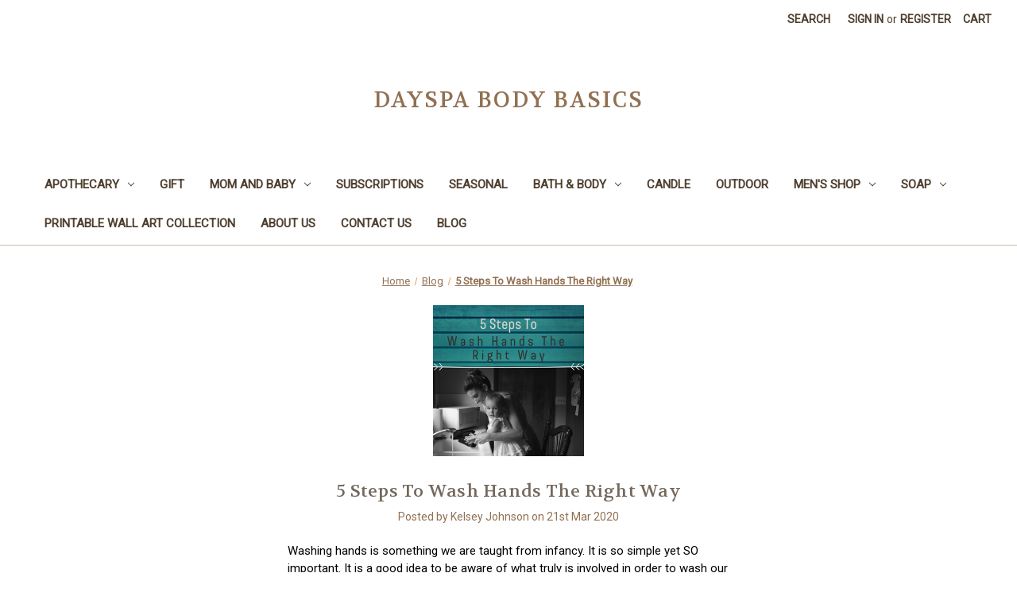

--- FILE ---
content_type: text/html; charset=UTF-8
request_url: https://www.dayspabodybasics.com/blog/5-steps-to-wash-hands-the-right-way-/
body_size: 14167
content:
<!DOCTYPE html>
<html class="no-js" lang="en">
    <head>
        <title>5 ​Steps To Wash Hands The Right Way  - DAYSPA Body Basics Store</title>
        <link rel="dns-prefetch preconnect" href="https://cdn11.bigcommerce.com/s-a62cb" crossorigin><link rel="dns-prefetch preconnect" href="https://fonts.googleapis.com/" crossorigin><link rel="dns-prefetch preconnect" href="https://fonts.gstatic.com/" crossorigin>
        <meta property="og:title" content="5 ​Steps To Wash Hands The Right Way " /><meta property="og:url" content="https://www.dayspabodybasics.com/blog/5-steps-to-wash-hands-the-right-way-/" /><meta property="og:type" content="article" /><meta property="article:tag" content="allnaaturallotion" /><meta property="article:tag" content="allnaturalproducts" /><meta property="article:tag" content="chemicalfreeskincare" /><meta property="article:tag" content="chemicalfreeskincareproducts" /><meta property="article:tag" content="healthyhabits" /><meta property="article:tag" content="madeinmontana" /><meta property="article:tag" content="naturalhandsanitizer" /><meta property="article:tag" content="organicbeauty" /><meta property="article:tag" content="organichandmade" /><meta property="article:tag" content="organichandsanitizer" /><meta property="article:tag" content="organiclotion" /><meta property="article:tag" content="organicskincare" /><meta property="article:tag" content="organicsoap" /><meta property="article:tag" content="washyourhands" /><meta property="og:site_name" content="DAYSPA Body Basics Store" /><meta name="keywords" content="DAYSPA Body Basics. Simple Ingredients. Naturally Better Results.  Handcrafted in the USA. 100% Satisfaction Guarantee. Free Shipping Over $75. Free of Top Food Allergens. Buy Wholesale, Private Label Skin Care, Private Label for Amazon Sellers, Made in Montana, Hand Sanitizer"><meta name="description" content="Washing hands is something we are taught from infancy.  It is so simple yet SO important. It is a good idea to be aware of what truly is involved in order to wash our hands properly. Sometimes it is the simple things that we tend to get lax about, but with all of the dangerous viruses and sicknesses we really should stay vigilant to possible dangers.Those of us with young ones should be even more cautious and educated on proper washing techniques. Here is a list regarding when we should always remember to wash our hands.Before, during, and after preparing foodBefore eating foodBefore and after caring for someone at home who is sickBefore and after treating a cut or a woundAfter using the toiletAfter changing diapers or cleaning up a child who has used the toiletAfter blowing your nose, coughing, or sneezingAfter touching an animal, animal food, or animal wasteAfter handling pet food or pet treatsAfter touching garbageYes, that is a lot of washing! But I cannot emphasize enough how important hand washing is! Now let&amp;#039;s discuss the proper way to wash our hands. It can be so easy to turn on the water, wet our hands, squirt some soap and wipe it around for a second or two then quickly rinse and call it good. Research has shown that may not be enough. Yes, we all live very busy lives and it can be easy to rush through things that may seem mundane. Let me assure you, washing your hands is something none of us should rush through. By doing so properly we can protect ourselves and our loved ones from harmful germs.&amp;amp;nbsp;So lets all follow these five steps:
Wet your hands with clean, running water (warm or cold).&amp;amp;nbsp;Then turn off the tap, and apply soap. Why? Because hands can be recontaminated if placed in standing water that has been contaminated through previous use. Clean running water should be used. Surprisingly the temperature of the water does not appear to affect microbe removal; However, warmer water may cause more skin irritation and is environmentally more costly. Turning off the faucet after wetting hands saves water, and there are few data to prove whether significant amount of germs are transferred between hands and the faucet.  Lather your hands by rubbing them together with soap. Lather the backs of your hands, between your fingers, and under your nails. Why? Using soap to wash hands is more effective than using water alone because the surfactants in soap lift soil and microbes from skin. Plus people tend to scrub hands more thoroughly when using soap, which further removes germs. Lathering and scrubbing your hands causes friction, which helps lift the dirt, grease, and microbes from skin.&amp;amp;nbsp;For anyone who didn&amp;#039;t know what surfactants are, I didn&amp;#039;t know what they were either! Haha!  I looked it up and it is the element in soap which when liquid is applied causes the soap to spread.&amp;amp;nbsp;Scrub your hands for at least 20 seconds. Sing the ABC song including the end part, “Now I know my ABC’s next time won&amp;#039;t you sing with me.” The optimal length of time for hand washing is also likely to depend on many factors, including the type and amount of &amp;quot;muck&amp;quot; on the hand and the setting of the person washing hands. For example a surgeon obviously needs to wash hands much longer than someone who is just preparing their lunch.Rinse your hands well under clean, running water. Rinsing the soap away also minimizes skin irritation.Dry your hands using a clean towel or air dry them. Why? Germs can be transferred more easily to and from wet hands; Therefore hands should be dried after washing.Washing hands with soap and water is the best way to get rid of germs in most situations. In the event that you cannot use soap and water you can use hand sanitizer. You can use an alcohol based hand sanitizer that contains at least 60% alcohol. If you would like a natural hand sanitizer, try DAYSPA Body Basics&amp;amp;nbsp;Hand Sanitizers. They come in multiple fresh scents from essential oils, and contain 62% Ethyl Alcohol.Some things to keep in mind regarding hand sanitizer is:-It does not get rid of all types of germs.-It may not be as effective when hands are visibly dirty or greasy-And it might not remove harmful chemicals from hands like pesticides and heavy metals.  Keep in mind, washing hands constantly is great to get rid of germs, but it can cause skin irritation is some cases. That is why a natural gentle soap is helpful. Also following up with lotion or&amp;amp;nbsp;Calendula Butter Hand Balm in more extreme cases. &amp;amp;nbsp;I speak from experience, sadly I get a horrible skin rash when I have to wash my hands a ton. That is why I love DAYSPA Body Basics products!  The liquid soap is gentle on my irritated skin yet works great to remove filth and germs.  Then I follow up with the lotion or like I mentioned earlier, when my skin gets severely irritated I use the&amp;amp;nbsp;Calendula Butter Hand Balm.To conclude, lets all take the proper steps to help eliminate the spread of harmful germs; Try and avoid busy places if at all possible, regularly  sanitize frequently touched surfaces, wash hands thoroughly, and remember if you or one of your family members are sick stay home until you have not had a fever for 24 hours without medication. &amp;amp;nbsp;Please stay safe and stay healthy!"><link rel='canonical' href='https://www.dayspabodybasics.com/blog/5-steps-to-wash-hands-the-right-way-/' /><meta name='platform' content='bigcommerce.stencil' /><meta property="og:description" content="Washing hands is something we are taught from infancy.  It is so simple yet SO important. It is a good idea to be aware of what truly is involved in order to wash our hands properly. Sometimes it is the simple things that we tend to get lax about, but with all of the dangerous viruses and sicknesses we really should stay vigilant to possible dangers.Those of us with young ones should be even more cautious and educated on proper washing techniques. Here is a list regarding when we should always remember to wash our hands.Before, during, and after preparing foodBefore eating foodBefore and after caring for someone at home who is sickBefore and after treating a cut or a woundAfter using the toiletAfter changing diapers or cleaning up a child who has used the toiletAfter blowing your nose, coughing, or sneezingAfter touching an animal, animal food, or animal wasteAfter handling pet food or pet treatsAfter touching garbageYes, that is a lot of washing! But I cannot emphasize enough how important hand washing is! Now let&#039;s discuss the proper way to wash our hands. It can be so easy to turn on the water, wet our hands, squirt some soap and wipe it around for a second or two then quickly rinse and call it good. Research has shown that may not be enough. Yes, we all live very busy lives and it can be easy to rush through things that may seem mundane. Let me assure you, washing your hands is something none of us should rush through. By doing so properly we can protect ourselves and our loved ones from harmful germs.&amp;nbsp;So lets all follow these five steps:
Wet your hands with clean, running water (warm or cold).&amp;nbsp;Then turn off the tap, and apply soap. Why? Because hands can be recontaminated if placed in standing water that has been contaminated through previous use. Clean running water should be used. Surprisingly the temperature of the water does not appear to affect microbe removal; However, warmer water may cause more skin irritation and is environmentally more costly. Turning off the faucet after wetting hands saves water, and there are few data to prove whether significant amount of germs are transferred between hands and the faucet.  Lather your hands by rubbing them together with soap. Lather the backs of your hands, between your fingers, and under your nails. Why? Using soap to wash hands is more effective than using water alone because the surfactants in soap lift soil and microbes from skin. Plus people tend to scrub hands more thoroughly when using soap, which further removes germs. Lathering and scrubbing your hands causes friction, which helps lift the dirt, grease, and microbes from skin.&amp;nbsp;For anyone who didn&#039;t know what surfactants are, I didn&#039;t know what they were either! Haha!  I looked it up and it is the element in soap which when liquid is applied causes the soap to spread.&amp;nbsp;Scrub your hands for at least 20 seconds. Sing the ABC song including the end part, “Now I know my ABC’s next time won&#039;t you sing with me.” The optimal length of time for hand washing is also likely to depend on many factors, including the type and amount of &quot;muck&quot; on the hand and the setting of the person washing hands. For example a surgeon obviously needs to wash hands much longer than someone who is just preparing their lunch.Rinse your hands well under clean, running water. Rinsing the soap away also minimizes skin irritation.Dry your hands using a clean towel or air dry them. Why? Germs can be transferred more easily to and from wet hands; Therefore hands should be dried after washing.Washing hands with soap and water is the best way to get rid of germs in most situations. In the event that you cannot use soap and water you can use hand sanitizer. You can use an alcohol based hand sanitizer that contains at least 60% alcohol. If you would like a natural hand sanitizer, try DAYSPA Body Basics&amp;nbsp;Hand Sanitizers. They come in multiple fresh scents from essential oils, and contain 62% Ethyl Alcohol.Some things to keep in mind regarding hand sanitizer is:-It does not get rid of all types of germs.-It may not be as effective when hands are visibly dirty or greasy-And it might not remove harmful chemicals from hands like pesticides and heavy metals.  Keep in mind, washing hands constantly is great to get rid of germs, but it can cause skin irritation is some cases. That is why a natural gentle soap is helpful. Also following up with lotion or&amp;nbsp;Calendula Butter Hand Balm in more extreme cases. &amp;nbsp;I speak from experience, sadly I get a horrible skin rash when I have to wash my hands a ton. That is why I love DAYSPA Body Basics products!  The liquid soap is gentle on my irritated skin yet works great to remove filth and germs.  Then I follow up with the lotion or like I mentioned earlier, when my skin gets severely irritated I use the&amp;nbsp;Calendula Butter Hand Balm.To conclude, lets all take the proper steps to help eliminate the spread of harmful germs; Try and avoid busy places if at all possible, regularly  sanitize frequently touched surfaces, wash hands thoroughly, and remember if you or one of your family members are sick stay home until you have not had a fever for 24 hours without medication. &amp;nbsp;Please stay safe and stay healthy!" />
<meta property="og:image" content="https://cdn11.bigcommerce.com/s-a62cb/product_images/uploaded_images/copy-of-wash-hands-the-right-way2.png" />

        
         

        <link href="https://cdn11.bigcommerce.com/s-a62cb/product_images/favicon.png" rel="shortcut icon">
        <meta name="viewport" content="width=device-width, initial-scale=1">

        <script nonce="">
            document.documentElement.className = document.documentElement.className.replace('no-js', 'js');
        </script>

        <script nonce="">
    function browserSupportsAllFeatures() {
        return window.Promise
            && window.fetch
            && window.URL
            && window.URLSearchParams
            && window.WeakMap
            // object-fit support
            && ('objectFit' in document.documentElement.style);
    }

    function loadScript(src) {
        var js = document.createElement('script');
        js.src = src;
        js.onerror = function () {
            console.error('Failed to load polyfill script ' + src);
        };
        document.head.appendChild(js);
    }

    if (!browserSupportsAllFeatures()) {
        loadScript('https://cdn11.bigcommerce.com/s-a62cb/stencil/849e4f80-3238-013e-8676-52311d5784e6/e/feb644d0-6d42-0138-3c95-0242ac110005/dist/theme-bundle.polyfills.js');
    }
</script>
        <script nonce="">window.consentManagerTranslations = `{"locale":"en","locales":{"consent_manager.data_collection_warning":"en","consent_manager.accept_all_cookies":"en","consent_manager.gdpr_settings":"en","consent_manager.data_collection_preferences":"en","consent_manager.manage_data_collection_preferences":"en","consent_manager.use_data_by_cookies":"en","consent_manager.data_categories_table":"en","consent_manager.allow":"en","consent_manager.accept":"en","consent_manager.deny":"en","consent_manager.dismiss":"en","consent_manager.reject_all":"en","consent_manager.category":"en","consent_manager.purpose":"en","consent_manager.functional_category":"en","consent_manager.functional_purpose":"en","consent_manager.analytics_category":"en","consent_manager.analytics_purpose":"en","consent_manager.targeting_category":"en","consent_manager.advertising_category":"en","consent_manager.advertising_purpose":"en","consent_manager.essential_category":"en","consent_manager.esential_purpose":"en","consent_manager.yes":"en","consent_manager.no":"en","consent_manager.not_available":"en","consent_manager.cancel":"en","consent_manager.save":"en","consent_manager.back_to_preferences":"en","consent_manager.close_without_changes":"en","consent_manager.unsaved_changes":"en","consent_manager.by_using":"en","consent_manager.agree_on_data_collection":"en","consent_manager.change_preferences":"en","consent_manager.cancel_dialog_title":"en","consent_manager.privacy_policy":"en","consent_manager.allow_category_tracking":"en","consent_manager.disallow_category_tracking":"en"},"translations":{"consent_manager.data_collection_warning":"We use cookies (and other similar technologies) to collect data to improve your shopping experience.","consent_manager.accept_all_cookies":"Accept All Cookies","consent_manager.gdpr_settings":"Settings","consent_manager.data_collection_preferences":"Website Data Collection Preferences","consent_manager.manage_data_collection_preferences":"Manage Website Data Collection Preferences","consent_manager.use_data_by_cookies":" uses data collected by cookies and JavaScript libraries to improve your shopping experience.","consent_manager.data_categories_table":"The table below outlines how we use this data by category. To opt out of a category of data collection, select 'No' and save your preferences.","consent_manager.allow":"Allow","consent_manager.accept":"Accept","consent_manager.deny":"Deny","consent_manager.dismiss":"Dismiss","consent_manager.reject_all":"Reject all","consent_manager.category":"Category","consent_manager.purpose":"Purpose","consent_manager.functional_category":"Functional","consent_manager.functional_purpose":"Enables enhanced functionality, such as videos and live chat. If you do not allow these, then some or all of these functions may not work properly.","consent_manager.analytics_category":"Analytics","consent_manager.analytics_purpose":"Provide statistical information on site usage, e.g., web analytics so we can improve this website over time.","consent_manager.targeting_category":"Targeting","consent_manager.advertising_category":"Advertising","consent_manager.advertising_purpose":"Used to create profiles or personalize content to enhance your shopping experience.","consent_manager.essential_category":"Essential","consent_manager.esential_purpose":"Essential for the site and any requested services to work, but do not perform any additional or secondary function.","consent_manager.yes":"Yes","consent_manager.no":"No","consent_manager.not_available":"N/A","consent_manager.cancel":"Cancel","consent_manager.save":"Save","consent_manager.back_to_preferences":"Back to Preferences","consent_manager.close_without_changes":"You have unsaved changes to your data collection preferences. Are you sure you want to close without saving?","consent_manager.unsaved_changes":"You have unsaved changes","consent_manager.by_using":"By using our website, you're agreeing to our","consent_manager.agree_on_data_collection":"By using our website, you're agreeing to the collection of data as described in our ","consent_manager.change_preferences":"You can change your preferences at any time","consent_manager.cancel_dialog_title":"Are you sure you want to cancel?","consent_manager.privacy_policy":"Privacy Policy","consent_manager.allow_category_tracking":"Allow [CATEGORY_NAME] tracking","consent_manager.disallow_category_tracking":"Disallow [CATEGORY_NAME] tracking"}}`;</script>

        <script nonce="">
            window.lazySizesConfig = window.lazySizesConfig || {};
            window.lazySizesConfig.loadMode = 1;
        </script>
        <script nonce="" async src="https://cdn11.bigcommerce.com/s-a62cb/stencil/849e4f80-3238-013e-8676-52311d5784e6/e/feb644d0-6d42-0138-3c95-0242ac110005/dist/theme-bundle.head_async.js"></script>
        
        <link href="https://fonts.googleapis.com/css?family=Volkhov:400%7CMontserrat:500%7CRoboto:400&display=block" rel="stylesheet">
        
        <script nonce="" async src="https://cdn11.bigcommerce.com/s-a62cb/stencil/849e4f80-3238-013e-8676-52311d5784e6/e/feb644d0-6d42-0138-3c95-0242ac110005/dist/theme-bundle.font.js"></script>

        <link data-stencil-stylesheet href="https://cdn11.bigcommerce.com/s-a62cb/stencil/849e4f80-3238-013e-8676-52311d5784e6/e/feb644d0-6d42-0138-3c95-0242ac110005/css/theme-4c6ad1b0-7232-013e-b3a4-5ec0d97c671d.css" rel="stylesheet">

        <!-- Start Tracking Code for analytics_facebook -->

<script>
!function(f,b,e,v,n,t,s){if(f.fbq)return;n=f.fbq=function(){n.callMethod?n.callMethod.apply(n,arguments):n.queue.push(arguments)};if(!f._fbq)f._fbq=n;n.push=n;n.loaded=!0;n.version='2.0';n.queue=[];t=b.createElement(e);t.async=!0;t.src=v;s=b.getElementsByTagName(e)[0];s.parentNode.insertBefore(t,s)}(window,document,'script','https://connect.facebook.net/en_US/fbevents.js');

fbq('set', 'autoConfig', 'false', '1161952107228454');
fbq('dataProcessingOptions', ['LDU'], 0, 0);
fbq('init', '1161952107228454', {"external_id":"970e24bc-1b9b-458f-ae6b-bd7f53323e7b"});
fbq('set', 'agent', 'bigcommerce', '1161952107228454');

function trackEvents() {
    var pathName = window.location.pathname;

    fbq('track', 'PageView', {}, "");

    // Search events start -- only fire if the shopper lands on the /search.php page
    if (pathName.indexOf('/search.php') === 0 && getUrlParameter('search_query')) {
        fbq('track', 'Search', {
            content_type: 'product_group',
            content_ids: [],
            search_string: getUrlParameter('search_query')
        });
    }
    // Search events end

    // Wishlist events start -- only fire if the shopper attempts to add an item to their wishlist
    if (pathName.indexOf('/wishlist.php') === 0 && getUrlParameter('added_product_id')) {
        fbq('track', 'AddToWishlist', {
            content_type: 'product_group',
            content_ids: []
        });
    }
    // Wishlist events end

    // Lead events start -- only fire if the shopper subscribes to newsletter
    if (pathName.indexOf('/subscribe.php') === 0 && getUrlParameter('result') === 'success') {
        fbq('track', 'Lead', {});
    }
    // Lead events end

    // Registration events start -- only fire if the shopper registers an account
    if (pathName.indexOf('/login.php') === 0 && getUrlParameter('action') === 'account_created') {
        fbq('track', 'CompleteRegistration', {}, "");
    }
    // Registration events end

    

    function getUrlParameter(name) {
        var cleanName = name.replace(/[\[]/, '\[').replace(/[\]]/, '\]');
        var regex = new RegExp('[\?&]' + cleanName + '=([^&#]*)');
        var results = regex.exec(window.location.search);
        return results === null ? '' : decodeURIComponent(results[1].replace(/\+/g, ' '));
    }
}

if (window.addEventListener) {
    window.addEventListener("load", trackEvents, false)
}
</script>
<noscript><img height="1" width="1" style="display:none" alt="null" src="https://www.facebook.com/tr?id=1161952107228454&ev=PageView&noscript=1&a=plbigcommerce1.2&eid="/></noscript>

<!-- End Tracking Code for analytics_facebook -->

<!-- Start Tracking Code for analytics_googleanalytics -->

<meta name="p:domain_verify" content="c1e0e95ec6519bcfda8b0b89d32888e3"/>

<script async src="https://www.googletagmanager.com/gtag/js?id=UA-160310279-1"></script>
<script>
window.dataLayer = window.dataLayer || [];
function gtag(){dataLayer.push(arguments);}
gtag('js', new Date());
gtag('config', 'UA-160310279-1');

function trackEcommerce() {
    function gaAddTrans(orderID, store, total, tax, shipping, city, state, country, currency, channelInfo) {
        var transaction = {
            id: orderID,
            affiliation: store,
            revenue: total,
            tax: tax,
            shipping: shipping,
            city: city,
            state: state,
            country: country
        };

        if (currency) {
            transaction.currency = currency;
        }

        ga('ecommerce:addTransaction', transaction);
    }
    
    function gaAddItems(orderID, sku, product, variation, price, qty) {
        ga('ecommerce:addItem', {
            id: orderID,
            sku: sku,
            name: product,
            category: variation,
            price: price,
            quantity: qty
        });
    }

    function gaTrackTrans() {
        ga('ecommerce:send');
    }

    function gtagAddTrans(orderID, store, total, tax, shipping, city, state, country, currency, channelInfo) {
        this.transaction = {
            transaction_id: orderID,
            affiliation: store,
            value: total,
            tax: tax,
            shipping: shipping,
            items: []
        };

        if (currency) {
            this.transaction.currency = currency;
        }
    }

    function gtagAddItem(orderID, sku, product, variation, price, qty) {
        this.transaction.items.push({
            id: sku,
            name: product,
            category: variation,
            price: price,
            quantity: qty
        });
    }

    function gtagTrackTrans() {
        gtag('event', 'purchase', this.transaction);        
        this.transaction = null;
    }

    if (typeof gtag === 'function') {
        this._addTrans = gtagAddTrans;
        this._addItem = gtagAddItem;
        this._trackTrans = gtagTrackTrans;
    } else if (typeof ga === 'function') {
        this._addTrans = gaAddTrans;
        this._addItem = gaAddItems;
        this._trackTrans = gaTrackTrans;
    }
}

var pageTracker = new trackEcommerce();

</script>


<script async src="https://www.googletagmanager.com/gtag/js?id=AW-659730328"></script>
<script>
  window.dataLayer = window.dataLayer || [];
  function gtag(){dataLayer.push(arguments);}
  gtag('js', new Date());
  gtag('config', 'AW-659730328');
</script>


<script src="https://conduit.mailchimpapp.com/js/stores/a62cb/conduit.js"></script>




<!-- End Tracking Code for analytics_googleanalytics -->


<script type="text/javascript" src="https://checkout-sdk.bigcommerce.com/v1/loader.js" defer ></script>
<script type="text/javascript">
var BCData = {};
</script>

<script nonce="">
(function () {
    var xmlHttp = new XMLHttpRequest();

    xmlHttp.open('POST', 'https://bes.gcp.data.bigcommerce.com/nobot');
    xmlHttp.setRequestHeader('Content-Type', 'application/json');
    xmlHttp.send('{"store_id":"49224","timezone_offset":"-6.0","timestamp":"2026-01-19T18:02:26.15173900Z","visit_id":"42fd5cc0-47ce-4ab9-aa6d-42a06883580f","channel_id":1}');
})();
</script>

    </head>
    <body>
        <svg data-src="https://cdn11.bigcommerce.com/s-a62cb/stencil/849e4f80-3238-013e-8676-52311d5784e6/e/feb644d0-6d42-0138-3c95-0242ac110005/img/icon-sprite.svg" class="icons-svg-sprite"></svg>

        <a href="#main-content" class="skip-to-main-link">Skip to main content</a>
<header class="header" role="banner">
    <a href="#" class="mobileMenu-toggle" data-mobile-menu-toggle="menu">
        <span class="mobileMenu-toggleIcon">Toggle menu</span>
    </a>
    <nav class="navUser">
        

    <ul class="navUser-section navUser-section--alt">
        <li class="navUser-item">
            <a class="navUser-action navUser-item--compare"
               href="/compare"
               data-compare-nav
               aria-label="Compare"
            >
                Compare <span class="countPill countPill--positive countPill--alt"></span>
            </a>
        </li>
        <li class="navUser-item">
            <button class="navUser-action navUser-action--quickSearch"
               type="button"
               id="quick-search-expand"
               data-search="quickSearch"
               aria-controls="quickSearch"
               aria-label="Search"
            >
                Search
            </button>
        </li>
        <li class="navUser-item navUser-item--account">
                <a class="navUser-action"
                   href="/login.php"
                   aria-label="Sign in"
                >
                    Sign in
                </a>
                    <span class="navUser-or">or</span>
                    <a class="navUser-action"
                       href="/login.php?action&#x3D;create_account"
                       aria-label="Register"
                    >
                        Register
                    </a>
        </li>
        <li class="navUser-item navUser-item--cart">
            <a class="navUser-action"
               data-cart-preview
               data-dropdown="cart-preview-dropdown"
               data-options="align:right"
               href="/cart.php"
               aria-label="Cart with 0 items"
            >
                <span class="navUser-item-cartLabel">Cart</span>
                <span class="countPill cart-quantity"></span>
            </a>

            <div class="dropdown-menu" id="cart-preview-dropdown" data-dropdown-content aria-hidden="true"></div>
        </li>
    </ul>
    <div class="dropdown dropdown--quickSearch" id="quickSearch" aria-hidden="true" data-prevent-quick-search-close>
        <div class="container">
    <form class="form" data-url="/search.php" data-quick-search-form>
        <fieldset class="form-fieldset">
            <div class="form-field">
                <label class="is-srOnly" for="nav-quick-search">Search</label>
                <input class="form-input"
                       data-search-quick
                       name="nav-quick-search"
                       id="nav-quick-search"
                       data-error-message="Search field cannot be empty."
                       placeholder="Search the store"
                       autocomplete="off"
                >
            </div>
        </fieldset>
    </form>
    <section class="quickSearchResults" data-bind="html: results"></section>
    <p role="status"
       aria-live="polite"
       class="aria-description--hidden"
       data-search-aria-message-predefined-text="product results for"
    ></p>
</div>
    </div>
</nav>

        <div class="header-logo header-logo--center">
            <a href="https://www.dayspabodybasics.com/" class="header-logo__link" data-header-logo-link>
    <span class="header-logo-text">DAYSPA Body Basics</span>
</a>
        </div>
    <div class="navPages-container" id="menu" data-menu>
        <nav class="navPages">
    <div class="navPages-quickSearch">
        <div class="container">
    <form class="form" data-url="/search.php" data-quick-search-form>
        <fieldset class="form-fieldset">
            <div class="form-field">
                <label class="is-srOnly" for="nav-menu-quick-search">Search</label>
                <input class="form-input"
                       data-search-quick
                       name="nav-menu-quick-search"
                       id="nav-menu-quick-search"
                       data-error-message="Search field cannot be empty."
                       placeholder="Search the store"
                       autocomplete="off"
                >
            </div>
        </fieldset>
    </form>
    <section class="quickSearchResults" data-bind="html: results"></section>
    <p role="status"
       aria-live="polite"
       class="aria-description--hidden"
       data-search-aria-message-predefined-text="product results for"
    ></p>
</div>
    </div>
    <ul class="navPages-list">
            <li class="navPages-item">
                <a class="navPages-action has-subMenu"
   href="https://www.dayspabodybasics.com/apothecary/"
   data-collapsible="navPages-94"
>
    Apothecary
    <i class="icon navPages-action-moreIcon" aria-hidden="true">
        <svg><use href="#icon-chevron-down" /></svg>
    </i>
</a>
<div class="navPage-subMenu" id="navPages-94" aria-hidden="true" tabindex="-1">
    <ul class="navPage-subMenu-list">
        <li class="navPage-subMenu-item">
            <a class="navPage-subMenu-action navPages-action"
               href="https://www.dayspabodybasics.com/apothecary/"
               aria-label="All Apothecary"
            >
                All Apothecary
            </a>
        </li>
            <li class="navPage-subMenu-item">
                    <a class="navPage-subMenu-action navPages-action"
                       href="https://www.dayspabodybasics.com/hand-sanitizer/"
                       aria-label="Hand Sanitizer"
                    >
                        Hand Sanitizer
                    </a>
            </li>
            <li class="navPage-subMenu-item">
                    <a class="navPage-subMenu-action navPages-action"
                       href="https://www.dayspabodybasics.com/muscle-relief/"
                       aria-label="Muscle Relief"
                    >
                        Muscle Relief
                    </a>
            </li>
            <li class="navPage-subMenu-item">
                    <a class="navPage-subMenu-action navPages-action"
                       href="https://www.dayspabodybasics.com/cold-season/"
                       aria-label="Cold Season"
                    >
                        Cold Season
                    </a>
            </li>
            <li class="navPage-subMenu-item">
                    <a class="navPage-subMenu-action navPages-action"
                       href="https://www.dayspabodybasics.com/foot-care/"
                       aria-label="Foot Care"
                    >
                        Foot Care
                    </a>
            </li>
    </ul>
</div>
            </li>
            <li class="navPages-item">
                <a class="navPages-action"
   href="https://www.dayspabodybasics.com/gift-/"
   aria-label="Gift "
>
    Gift 
</a>
            </li>
            <li class="navPages-item">
                <a class="navPages-action has-subMenu"
   href="https://www.dayspabodybasics.com/mom-and-baby/"
   data-collapsible="navPages-95"
>
    Mom and Baby
    <i class="icon navPages-action-moreIcon" aria-hidden="true">
        <svg><use href="#icon-chevron-down" /></svg>
    </i>
</a>
<div class="navPage-subMenu" id="navPages-95" aria-hidden="true" tabindex="-1">
    <ul class="navPage-subMenu-list">
        <li class="navPage-subMenu-item">
            <a class="navPage-subMenu-action navPages-action"
               href="https://www.dayspabodybasics.com/mom-and-baby/"
               aria-label="All Mom and Baby"
            >
                All Mom and Baby
            </a>
        </li>
            <li class="navPage-subMenu-item">
                    <a class="navPage-subMenu-action navPages-action"
                       href="https://www.dayspabodybasics.com/baby/"
                       aria-label="Baby"
                    >
                        Baby
                    </a>
            </li>
            <li class="navPage-subMenu-item">
                    <a class="navPage-subMenu-action navPages-action"
                       href="https://www.dayspabodybasics.com/pregnancy/"
                       aria-label="Pregnancy"
                    >
                        Pregnancy
                    </a>
            </li>
    </ul>
</div>
            </li>
            <li class="navPages-item">
                <a class="navPages-action"
   href="https://www.dayspabodybasics.com/subscriptions/"
   aria-label="Subscriptions"
>
    Subscriptions
</a>
            </li>
            <li class="navPages-item">
                <a class="navPages-action"
   href="https://www.dayspabodybasics.com/seasonal/"
   aria-label="Seasonal"
>
    Seasonal
</a>
            </li>
            <li class="navPages-item">
                <a class="navPages-action has-subMenu"
   href="https://www.dayspabodybasics.com/bath-body/"
   data-collapsible="navPages-34"
>
    Bath &amp; Body
    <i class="icon navPages-action-moreIcon" aria-hidden="true">
        <svg><use href="#icon-chevron-down" /></svg>
    </i>
</a>
<div class="navPage-subMenu" id="navPages-34" aria-hidden="true" tabindex="-1">
    <ul class="navPage-subMenu-list">
        <li class="navPage-subMenu-item">
            <a class="navPage-subMenu-action navPages-action"
               href="https://www.dayspabodybasics.com/bath-body/"
               aria-label="All Bath &amp; Body"
            >
                All Bath &amp; Body
            </a>
        </li>
            <li class="navPage-subMenu-item">
                    <a class="navPage-subMenu-action navPages-action"
                       href="https://www.dayspabodybasics.com/bath-bombs/"
                       aria-label="Bath Bombs"
                    >
                        Bath Bombs
                    </a>
            </li>
            <li class="navPage-subMenu-item">
                    <a class="navPage-subMenu-action navPages-action"
                       href="https://www.dayspabodybasics.com/body-butter-balms/"
                       aria-label="Body Butter &amp; Balms"
                    >
                        Body Butter &amp; Balms
                    </a>
            </li>
            <li class="navPage-subMenu-item">
                    <a class="navPage-subMenu-action navPages-action"
                       href="https://www.dayspabodybasics.com/cleansing/"
                       aria-label="Cleansing"
                    >
                        Cleansing
                    </a>
            </li>
            <li class="navPage-subMenu-item">
                    <a class="navPage-subMenu-action navPages-action"
                       href="https://www.dayspabodybasics.com/bath-salts/"
                       aria-label="Bath Salts"
                    >
                        Bath Salts
                    </a>
            </li>
            <li class="navPage-subMenu-item">
                    <a class="navPage-subMenu-action navPages-action"
                       href="https://www.dayspabodybasics.com/toners/"
                       aria-label="Toners"
                    >
                        Toners
                    </a>
            </li>
            <li class="navPage-subMenu-item">
                    <a class="navPage-subMenu-action navPages-action"
                       href="https://www.dayspabodybasics.com/body-massage-oil/"
                       aria-label="Body &amp; Massage Oil"
                    >
                        Body &amp; Massage Oil
                    </a>
            </li>
            <li class="navPage-subMenu-item">
                    <a class="navPage-subMenu-action navPages-action"
                       href="https://www.dayspabodybasics.com/serums-/"
                       aria-label="Serums"
                    >
                        Serums
                    </a>
            </li>
            <li class="navPage-subMenu-item">
                    <a class="navPage-subMenu-action navPages-action"
                       href="https://www.dayspabodybasics.com/body-scrubs/"
                       aria-label="Body Scrubs"
                    >
                        Body Scrubs
                    </a>
            </li>
            <li class="navPage-subMenu-item">
                    <a class="navPage-subMenu-action navPages-action"
                       href="https://www.dayspabodybasics.com/lotion/"
                       aria-label="Lotion"
                    >
                        Lotion
                    </a>
            </li>
            <li class="navPage-subMenu-item">
                    <a class="navPage-subMenu-action navPages-action"
                       href="https://www.dayspabodybasics.com/herbal-mist-toners/"
                       aria-label="Herbal Mist &amp; Toners"
                    >
                        Herbal Mist &amp; Toners
                    </a>
            </li>
            <li class="navPage-subMenu-item">
                    <a class="navPage-subMenu-action navPages-action"
                       href="https://www.dayspabodybasics.com/hair/"
                       aria-label="Hair"
                    >
                        Hair
                    </a>
            </li>
            <li class="navPage-subMenu-item">
                    <a class="navPage-subMenu-action navPages-action"
                       href="https://www.dayspabodybasics.com/shave-cream/"
                       aria-label="Shave Cream"
                    >
                        Shave Cream
                    </a>
            </li>
            <li class="navPage-subMenu-item">
                    <a class="navPage-subMenu-action navPages-action"
                       href="https://www.dayspabodybasics.com/lip-balm/"
                       aria-label="Lip Balm"
                    >
                        Lip Balm
                    </a>
            </li>
            <li class="navPage-subMenu-item">
                    <a class="navPage-subMenu-action navPages-action"
                       href="https://www.dayspabodybasics.com/deodorant/"
                       aria-label="Deodorant"
                    >
                        Deodorant
                    </a>
            </li>
    </ul>
</div>
            </li>
            <li class="navPages-item">
                <a class="navPages-action"
   href="https://www.dayspabodybasics.com/candle/"
   aria-label="Candle"
>
    Candle
</a>
            </li>
            <li class="navPages-item">
                <a class="navPages-action"
   href="https://www.dayspabodybasics.com/outdoor/"
   aria-label="Outdoor"
>
    Outdoor
</a>
            </li>
            <li class="navPages-item">
                <a class="navPages-action has-subMenu"
   href="https://www.dayspabodybasics.com/mens-shop/"
   data-collapsible="navPages-32"
>
    Men&#x27;s Shop
    <i class="icon navPages-action-moreIcon" aria-hidden="true">
        <svg><use href="#icon-chevron-down" /></svg>
    </i>
</a>
<div class="navPage-subMenu" id="navPages-32" aria-hidden="true" tabindex="-1">
    <ul class="navPage-subMenu-list">
        <li class="navPage-subMenu-item">
            <a class="navPage-subMenu-action navPages-action"
               href="https://www.dayspabodybasics.com/mens-shop/"
               aria-label="All Men&#x27;s Shop"
            >
                All Men&#x27;s Shop
            </a>
        </li>
            <li class="navPage-subMenu-item">
                    <a class="navPage-subMenu-action navPages-action"
                       href="https://www.dayspabodybasics.com/gifts-for-men/"
                       aria-label="Gifts For Men"
                    >
                        Gifts For Men
                    </a>
            </li>
            <li class="navPage-subMenu-item">
                    <a class="navPage-subMenu-action navPages-action"
                       href="https://www.dayspabodybasics.com/beard/"
                       aria-label="Beard"
                    >
                        Beard
                    </a>
            </li>
            <li class="navPage-subMenu-item">
                    <a class="navPage-subMenu-action navPages-action"
                       href="https://www.dayspabodybasics.com/shampoo-beard-wash/"
                       aria-label="Shampoo &amp; Beard Wash"
                    >
                        Shampoo &amp; Beard Wash
                    </a>
            </li>
            <li class="navPage-subMenu-item">
                    <a class="navPage-subMenu-action navPages-action"
                       href="https://www.dayspabodybasics.com/pre-shave-skin-care/"
                       aria-label="Pre-Shave Skin Care"
                    >
                        Pre-Shave Skin Care
                    </a>
            </li>
            <li class="navPage-subMenu-item">
                    <a class="navPage-subMenu-action navPages-action"
                       href="https://www.dayspabodybasics.com/shave-creams/"
                       aria-label="Shave Creams"
                    >
                        Shave Creams
                    </a>
            </li>
            <li class="navPage-subMenu-item">
                    <a class="navPage-subMenu-action navPages-action"
                       href="https://www.dayspabodybasics.com/shave-soaps/"
                       aria-label="Shave Soaps"
                    >
                        Shave Soaps
                    </a>
            </li>
            <li class="navPage-subMenu-item">
                    <a class="navPage-subMenu-action navPages-action"
                       href="https://www.dayspabodybasics.com/after-shave-skin-care/"
                       aria-label="After Shave Skin Care"
                    >
                        After Shave Skin Care
                    </a>
            </li>
            <li class="navPage-subMenu-item">
                    <a class="navPage-subMenu-action navPages-action"
                       href="https://www.dayspabodybasics.com/face-tonic/"
                       aria-label="Face Tonic "
                    >
                        Face Tonic 
                    </a>
            </li>
            <li class="navPage-subMenu-item">
                    <a class="navPage-subMenu-action navPages-action"
                       href="https://www.dayspabodybasics.com/deodorant-1/"
                       aria-label="Deodorant "
                    >
                        Deodorant 
                    </a>
            </li>
            <li class="navPage-subMenu-item">
                    <a class="navPage-subMenu-action navPages-action"
                       href="https://www.dayspabodybasics.com/solid-cologne/"
                       aria-label="Solid Cologne"
                    >
                        Solid Cologne
                    </a>
            </li>
            <li class="navPage-subMenu-item">
                    <a class="navPage-subMenu-action navPages-action"
                       href="https://www.dayspabodybasics.com/brushes-safety-razors/"
                       aria-label="Brushes &amp; Safety Razors"
                    >
                        Brushes &amp; Safety Razors
                    </a>
            </li>
    </ul>
</div>
            </li>
            <li class="navPages-item">
                <a class="navPages-action has-subMenu"
   href="https://www.dayspabodybasics.com/all-natural-soap/"
   data-collapsible="navPages-56"
>
    Soap
    <i class="icon navPages-action-moreIcon" aria-hidden="true">
        <svg><use href="#icon-chevron-down" /></svg>
    </i>
</a>
<div class="navPage-subMenu" id="navPages-56" aria-hidden="true" tabindex="-1">
    <ul class="navPage-subMenu-list">
        <li class="navPage-subMenu-item">
            <a class="navPage-subMenu-action navPages-action"
               href="https://www.dayspabodybasics.com/all-natural-soap/"
               aria-label="All Soap"
            >
                All Soap
            </a>
        </li>
            <li class="navPage-subMenu-item">
                    <a class="navPage-subMenu-action navPages-action"
                       href="https://www.dayspabodybasics.com/handmade-bar-soap/"
                       aria-label="Hand &amp; Body Bar Soap"
                    >
                        Hand &amp; Body Bar Soap
                    </a>
            </li>
            <li class="navPage-subMenu-item">
                    <a class="navPage-subMenu-action navPages-action"
                       href="https://www.dayspabodybasics.com/liquid-soap/"
                       aria-label="Liquid Hand Soap"
                    >
                        Liquid Hand Soap
                    </a>
            </li>
            <li class="navPage-subMenu-item">
                    <a class="navPage-subMenu-action navPages-action"
                       href="https://www.dayspabodybasics.com/shampoo-bar-1/"
                       aria-label="Solid Shampoo Bar"
                    >
                        Solid Shampoo Bar
                    </a>
            </li>
            <li class="navPage-subMenu-item">
                    <a class="navPage-subMenu-action navPages-action"
                       href="https://www.dayspabodybasics.com/shampoo-bar/"
                       aria-label="Shave Soap"
                    >
                        Shave Soap
                    </a>
            </li>
            <li class="navPage-subMenu-item">
                    <a class="navPage-subMenu-action navPages-action"
                       href="https://www.dayspabodybasics.com/farmers-market-bulk-soap/"
                       aria-label="Zero Packaging Castile Bar Soaps"
                    >
                        Zero Packaging Castile Bar Soaps
                    </a>
            </li>
            <li class="navPage-subMenu-item">
                    <a class="navPage-subMenu-action navPages-action"
                       href="https://www.dayspabodybasics.com/dog-shampoo/"
                       aria-label="Dog Shampoo"
                    >
                        Dog Shampoo
                    </a>
            </li>
    </ul>
</div>
            </li>
            <li class="navPages-item">
                <a class="navPages-action"
   href="https://www.dayspabodybasics.com/printable-wall-art-collection/"
   aria-label="Printable Wall Art Collection"
>
    Printable Wall Art Collection
</a>
            </li>
                 <li class="navPages-item navPages-item-page">
                     <a class="navPages-action"
                        href="https://www.dayspabodybasics.com/pages/About-Us.html"
                        aria-label="About Us"
                     >
                         About Us
                     </a>
                 </li>
                 <li class="navPages-item navPages-item-page">
                     <a class="navPages-action"
                        href="https://www.dayspabodybasics.com/pages/Contact-Us.html"
                        aria-label="Contact Us"
                     >
                         Contact Us
                     </a>
                 </li>
                 <li class="navPages-item navPages-item-page">
                     <a class="navPages-action"
                        href="https://www.dayspabodybasics.com/blog/"
                        aria-label="Blog"
                     >
                         Blog
                     </a>
                 </li>
    </ul>
    <ul class="navPages-list navPages-list--user">
            <li class="navPages-item">
                <a class="navPages-action"
                   href="/login.php"
                   aria-label="Sign in"
                >
                    Sign in
                </a>
                    or
                    <a class="navPages-action"
                       href="/login.php?action&#x3D;create_account"
                       aria-label="Register"
                    >
                        Register
                    </a>
            </li>
    </ul>
</nav>
    </div>
    <div data-content-region="header_navigation_bottom--global"></div>
</header>
<div data-content-region="header_bottom--global"></div>
<div data-content-region="header_bottom"></div>
        <div class="body" id="main-content" data-currency-code="USD">
     
    <div class="container">
        
<nav aria-label="Breadcrumb">
    <ol class="breadcrumbs">
                <li class="breadcrumb ">
                    <a class="breadcrumb-label"
                       href="https://www.dayspabodybasics.com/"
                       
                    >
                        <span>Home</span>
                    </a>
                </li>
                <li class="breadcrumb ">
                    <a class="breadcrumb-label"
                       href="https://www.dayspabodybasics.com/blog/"
                       
                    >
                        <span>Blog</span>
                    </a>
                </li>
                <li class="breadcrumb is-active">
                    <a class="breadcrumb-label"
                       href="https://www.dayspabodybasics.com/blog/5-steps-to-wash-hands-the-right-way-/"
                       aria-current="page"
                    >
                        <span>5 ​Steps To Wash Hands The Right Way </span>
                    </a>
                </li>
    </ol>
</nav>

<script type="application/ld+json"  nonce="">
{
    "@context": "https://schema.org",
    "@type": "BreadcrumbList",
    "itemListElement":
    [
        {
            "@type": "ListItem",
            "position": 1,
            "item": {
                "@id": "https://www.dayspabodybasics.com/",
                "name": "Home"
            }
        },
        {
            "@type": "ListItem",
            "position": 2,
            "item": {
                "@id": "https://www.dayspabodybasics.com/blog/",
                "name": "Blog"
            }
        },
        {
            "@type": "ListItem",
            "position": 3,
            "item": {
                "@id": "https://www.dayspabodybasics.com/blog/5-steps-to-wash-hands-the-right-way-/",
                "name": "5 ​Steps To Wash Hands The Right Way "
            }
        }
    ]
}
</script>

<article class="blog">
    <div class="blog-post-figure">
            <figure class="blog-thumbnail">
                <a href="https://www.dayspabodybasics.com/blog/5-steps-to-wash-hands-the-right-way-/">
                    <img src="https://cdn11.bigcommerce.com/s-a62cb/images/stencil/190x250/uploaded_images/copy-of-wash-hands-the-right-way2.png?t=1591652256" alt="5 ​Steps To Wash Hands The Right Way " title="5 ​Steps To Wash Hands The Right Way " data-sizes="auto"
    srcset="https://cdn11.bigcommerce.com/s-a62cb/images/stencil/80w/uploaded_images/copy-of-wash-hands-the-right-way2.png?t=1591652256"
data-srcset="https://cdn11.bigcommerce.com/s-a62cb/images/stencil/80w/uploaded_images/copy-of-wash-hands-the-right-way2.png?t=1591652256 80w, https://cdn11.bigcommerce.com/s-a62cb/images/stencil/160w/uploaded_images/copy-of-wash-hands-the-right-way2.png?t=1591652256 160w, https://cdn11.bigcommerce.com/s-a62cb/images/stencil/320w/uploaded_images/copy-of-wash-hands-the-right-way2.png?t=1591652256 320w, https://cdn11.bigcommerce.com/s-a62cb/images/stencil/640w/uploaded_images/copy-of-wash-hands-the-right-way2.png?t=1591652256 640w, https://cdn11.bigcommerce.com/s-a62cb/images/stencil/960w/uploaded_images/copy-of-wash-hands-the-right-way2.png?t=1591652256 960w, https://cdn11.bigcommerce.com/s-a62cb/images/stencil/1280w/uploaded_images/copy-of-wash-hands-the-right-way2.png?t=1591652256 1280w, https://cdn11.bigcommerce.com/s-a62cb/images/stencil/1920w/uploaded_images/copy-of-wash-hands-the-right-way2.png?t=1591652256 1920w, https://cdn11.bigcommerce.com/s-a62cb/images/stencil/2560w/uploaded_images/copy-of-wash-hands-the-right-way2.png?t=1591652256 2560w"

class="lazyload"

 />
                </a>
            </figure>
    </div>

    <div class="blog-post-body">
        <header class="blog-header">
            <h1 class="blog-title">
                <a href="https://www.dayspabodybasics.com/blog/5-steps-to-wash-hands-the-right-way-/">5 ​Steps To Wash Hands The Right Way </a>
            </h1>
            <p class="blog-date">Posted by Kelsey Johnson on 21st Mar 2020</p>
        </header>

        <div class="blog-post">
                <p><span style="color: rgb(0, 0, 0);">Washing hands is something we are taught from infancy.  It is so simple yet SO important. It is a good idea to be aware of what truly is involved in order to wash our hands properly. Sometimes it is the simple things that we tend to get lax about, but with all of the dangerous viruses and sicknesses we really should stay vigilant to possible dangers.</span></p><p><span style="color: rgb(0, 0, 0);">Those of us with young ones should be even more cautious and educated on proper washing techniques. Here is a list regarding when we should always remember to wash our hands.</span></p><p><span style="color: rgb(0, 0, 0);"></span></p><p><img src="/product_images/uploaded_images/blog-wash-hands-.png" style="width: 301px;"></p><ul><li><strong style="font-family: Arial, Helvetica, Verdana, Tahoma, sans-serif;"><span style="color: rgb(0, 0, 0);">Before, during, and after preparing food</span></strong></li><li><strong style="font-family: Arial, Helvetica, Verdana, Tahoma, sans-serif;"><span style="color: rgb(0, 0, 0);">Before eating food</span></strong></li><li><strong style="font-family: Arial, Helvetica, Verdana, Tahoma, sans-serif;"><span style="color: rgb(0, 0, 0);">Before and after caring for someone at home who is sick</span></strong></li><li><strong style="font-family: Arial, Helvetica, Verdana, Tahoma, sans-serif;"><span style="color: rgb(0, 0, 0);">Before and after treating a cut or a wound</span></strong></li><li><strong style="font-family: Arial, Helvetica, Verdana, Tahoma, sans-serif;"><span style="color: rgb(0, 0, 0);">After using the toilet</span></strong></li><li><strong style="font-family: Arial, Helvetica, Verdana, Tahoma, sans-serif;"><span style="color: rgb(0, 0, 0);">After changing diapers or cleaning up a child who has used the toilet</span></strong></li><li><strong style="font-family: Arial, Helvetica, Verdana, Tahoma, sans-serif;"><span style="color: rgb(0, 0, 0);">After blowing your nose, coughing, or sneezing</span></strong></li><li><strong style="font-family: Arial, Helvetica, Verdana, Tahoma, sans-serif;"><span style="color: rgb(0, 0, 0);">After touching an animal, animal food, or animal waste</span></strong></li><li><strong style="font-family: Arial, Helvetica, Verdana, Tahoma, sans-serif;"><span style="color: rgb(0, 0, 0);">After handling pet food or pet treats</span></strong></li><li><strong style="font-family: Arial, Helvetica, Verdana, Tahoma, sans-serif;"><span style="color: rgb(0, 0, 0);">After touching garbage</span></strong></li></ul><p><span style="color: rgb(0, 0, 0);">Yes, that is a lot of washing! But I cannot emphasize enough how important hand washing is! Now let's discuss the proper way to wash our hands. It can be so easy to turn on the water, wet our hands, squirt some soap and wipe it around for a second or two then quickly rinse and call it good. Research has shown that may not be enough. Yes, we all live very busy lives and it can be easy to rush through things that may seem mundane. Let me assure you, washing your hands is something none of us should rush through. By doing so properly we can protect ourselves and our loved ones from harmful germs.&nbsp;</span></p><p><span style="color: rgb(0, 0, 0);"></span></p><p><img src="/product_images/uploaded_images/blog-wash-hands-steps-.png" style="width: 327px;"></p><p><span style="color: rgb(0, 0, 0);">So lets all follow these five steps:</span></p><ol>
<li><span style="color: rgb(0, 0, 0);"><strong>Wet your hands with clean, running wate</strong>r <strong>(warm or cold).</strong>&nbsp;Then turn off the tap, and apply soap. Why? Because hands can be recontaminated if placed in standing water that has been contaminated through previous use. Clean running water should be used. Surprisingly the temperature of the water does not appear to affect microbe removal; However, warmer water may cause more skin irritation and is environmentally more costly. Turning off the faucet after wetting hands saves water, and there are few data to prove whether significant amount of germs are transferred between hands and the faucet.  </span></li><li><span style="color: rgb(0, 0, 0);"><strong>Lather your hands by rubbing them together with soap</strong>. Lather the backs of your hands, between your fingers, and under your nails. Why? Using soap to wash hands is more effective than using water alone because the surfactants in soap lift soil and microbes from skin. Plus people tend to scrub hands more thoroughly when using soap, which further removes germs. Lathering and scrubbing your hands causes friction, which helps lift the dirt, grease, and microbes from skin.&nbsp;For anyone who didn't know what surfactants are, I didn't know what they were either! Haha!  I looked it up and it is the element in soap which when liquid is applied causes the soap to spread.&nbsp;</span></li><li><span style="color: rgb(0, 0, 0);"><strong>Scrub your hands for at least 20 seconds</strong>. Sing the ABC song including the end part, “Now I know my ABC’s next time won't you sing with me.” The optimal length of time for hand washing is also likely to depend on many factors, including the type and amount of "muck" on the hand and the setting of the person washing hands. For example a surgeon obviously needs to wash hands much longer than someone who is just preparing their lunch.</span></li><li><span style="color: rgb(0, 0, 0);"><strong>Rinse your hands well under clean, running water</strong>. Rinsing the soap away also minimizes skin irritation.</span></li><li><span style="color: rgb(0, 0, 0);"><strong>Dry your hands using a clean towel or air dry them</strong>. Why? Germs can be transferred more easily to and from wet hands; Therefore hands should be dried after washing.</span></li></ol><p><span style="color: rgb(0, 0, 0);">Washing hands with soap and water is the best way to get rid of germs in most situations. In the event that you cannot use soap and water you can use hand sanitizer. You can use an alcohol based hand sanitizer that contains at least 60% alcohol. If you would like a natural hand sanitizer, try DAYSPA Body Basics&nbsp;<a href="https://www.dayspabodybasics.com/hand-sanitizer/">Hand Sanitizers.</a> They come in multiple fresh scents from essential oils, and contain 62% Ethyl Alcohol.</span></p><p><span style="color: rgb(0, 0, 0);">Some things to keep in mind regarding hand sanitizer is:</span></p><p><strong><span style="color: rgb(0, 0, 0);">-It does not get rid of all types of germs.</span></strong></p><p><strong><span style="color: rgb(0, 0, 0);">-It may not be as effective when hands are visibly dirty or greasy</span></strong></p><p><strong><span style="color: rgb(0, 0, 0);">-And it might not remove harmful chemicals from hands like pesticides and heavy metals.  </span></strong></p><p><span style="color: rgb(0, 0, 0);">Keep in mind, washing hands constantly is great to get rid of germs, but it can cause skin irritation is some cases. That is why a natural gentle soap is helpful. Also following up with lotion or&nbsp;<a href="https://www.dayspabodybasics.com/calming-calendula-butter-hand-balm/">Calendula Butter Hand Balm</a> in more extreme cases. &nbsp;I speak from experience, sadly I get a horrible skin rash when I have to wash my hands a ton. That is why I love DAYSPA Body Basics products!  The liquid soap is gentle on my irritated skin yet works great to remove filth and germs.  Then I follow up with the lotion or like I mentioned earlier, when my skin gets severely irritated I use the&nbsp;<a href="https://www.dayspabodybasics.com/calming-calendula-butter-hand-balm/">Calendula Butter Hand Balm.</a></span></p><p><span style="color: rgb(0, 0, 0);">To conclude, lets all take the proper steps to help eliminate the spread of harmful germs; Try and avoid busy places if at all possible, regularly  sanitize frequently touched surfaces, wash hands thoroughly, and remember if you or one of your family members are sick stay home until you have not had a fever for 24 hours without medication. &nbsp;Please stay safe and stay healthy!</span></p>
        </div>


                <ul class="tags">
                    <li class="tag">
                        <a href="https://www.dayspabodybasics.com/blog/tag/allnaaturallotion">#allnaaturallotion</a>
                    </li>
                    <li class="tag">
                        <a href="https://www.dayspabodybasics.com/blog/tag/allnaturalproducts">#allnaturalproducts</a>
                    </li>
                    <li class="tag">
                        <a href="https://www.dayspabodybasics.com/blog/tag/chemicalfreeskincare">#chemicalfreeskincare</a>
                    </li>
                    <li class="tag">
                        <a href="https://www.dayspabodybasics.com/blog/tag/chemicalfreeskincareproducts">#chemicalfreeskincareproducts</a>
                    </li>
                    <li class="tag">
                        <a href="https://www.dayspabodybasics.com/blog/tag/healthyhabits">#healthyhabits</a>
                    </li>
                    <li class="tag">
                        <a href="https://www.dayspabodybasics.com/blog/tag/madeinmontana">#madeinmontana</a>
                    </li>
                    <li class="tag">
                        <a href="https://www.dayspabodybasics.com/blog/tag/naturalhandsanitizer">#naturalhandsanitizer</a>
                    </li>
                    <li class="tag">
                        <a href="https://www.dayspabodybasics.com/blog/tag/organicbeauty">#organicbeauty</a>
                    </li>
                    <li class="tag">
                        <a href="https://www.dayspabodybasics.com/blog/tag/organichandmade">#organichandmade</a>
                    </li>
                    <li class="tag">
                        <a href="https://www.dayspabodybasics.com/blog/tag/organichandsanitizer">#organichandsanitizer</a>
                    </li>
                    <li class="tag">
                        <a href="https://www.dayspabodybasics.com/blog/tag/organiclotion">#organiclotion</a>
                    </li>
                    <li class="tag">
                        <a href="https://www.dayspabodybasics.com/blog/tag/organicskincare">#organicskincare</a>
                    </li>
                    <li class="tag">
                        <a href="https://www.dayspabodybasics.com/blog/tag/organicsoap">#organicsoap</a>
                    </li>
                    <li class="tag">
                        <a href="https://www.dayspabodybasics.com/blog/tag/washyourhands">#washyourhands</a>
                    </li>
                </ul>

            
    
    <div>
        <ul class="socialLinks">
                <li class="socialLinks-item socialLinks-item--facebook">
                    <a class="socialLinks__link icon icon--facebook"
                       title="Facebook"
                       href="https://facebook.com/sharer/sharer.php?u=https%3A%2F%2Fwww.dayspabodybasics.com%2Fblog%2F5-steps-to-wash-hands-the-right-way-%2F"
                       target="_blank"
                       rel="noopener"
                       
                    >
                        <span class="aria-description--hidden">Facebook</span>
                        <svg>
                            <use href="#icon-facebook"/>
                        </svg>
                    </a>
                </li>
                <li class="socialLinks-item socialLinks-item--email">
                    <a class="socialLinks__link icon icon--email"
                       title="Email"
                       href="mailto:?subject=5%20%E2%80%8BSteps%20To%20Wash%20Hands%20The%20Right%20Way%20%20-%20DAYSPA%20Body%20Basics%20Store&amp;body=https%3A%2F%2Fwww.dayspabodybasics.com%2Fblog%2F5-steps-to-wash-hands-the-right-way-%2F"
                       target="_self"
                       rel="noopener"
                       
                    >
                        <span class="aria-description--hidden">Email</span>
                        <svg>
                            <use href="#icon-envelope"/>
                        </svg>
                    </a>
                </li>
                <li class="socialLinks-item socialLinks-item--print">
                    <a class="socialLinks__link icon icon--print"
                       title="Print"
                       onclick="window.print();return false;"
                       
                    >
                        <span class="aria-description--hidden">Print</span>
                        <svg>
                            <use href="#icon-print"/>
                        </svg>
                    </a>
                </li>
                <li class="socialLinks-item socialLinks-item--twitter">
                    <a class="socialLinks__link icon icon--x"
                       href="https://x.com/intent/tweet/?text=5%20%E2%80%8BSteps%20To%20Wash%20Hands%20The%20Right%20Way%20%20-%20DAYSPA%20Body%20Basics%20Store&amp;url=https%3A%2F%2Fwww.dayspabodybasics.com%2Fblog%2F5-steps-to-wash-hands-the-right-way-%2F"
                       target="_blank"
                       rel="noopener"
                       title="X"
                       
                    >
                        <span class="aria-description--hidden">X</span>
                        <svg>
                            <use href="#icon-x"/>
                        </svg>
                    </a>
                </li>
                <li class="socialLinks-item socialLinks-item--linkedin">
                    <a class="socialLinks__link icon icon--linkedin"
                       title="Linkedin"
                       href="https://www.linkedin.com/shareArticle?mini=true&amp;url=https%3A%2F%2Fwww.dayspabodybasics.com%2Fblog%2F5-steps-to-wash-hands-the-right-way-%2F&amp;title=5%20%E2%80%8BSteps%20To%20Wash%20Hands%20The%20Right%20Way%20%20-%20DAYSPA%20Body%20Basics%20Store&amp;summary=5%20%E2%80%8BSteps%20To%20Wash%20Hands%20The%20Right%20Way%20%20-%20DAYSPA%20Body%20Basics%20Store&amp;source=https%3A%2F%2Fwww.dayspabodybasics.com%2Fblog%2F5-steps-to-wash-hands-the-right-way-%2F"
                       target="_blank"
                       rel="noopener"
                       
                    >
                        <span class="aria-description--hidden">Linkedin</span>
                        <svg>
                            <use href="#icon-linkedin"/>
                        </svg>
                    </a>
                </li>
                <li class="socialLinks-item socialLinks-item--pinterest">
                    <a class="socialLinks__link icon icon--pinterest"
                       title="Pinterest"
                       href="https://pinterest.com/pin/create/button/?url=https%3A%2F%2Fwww.dayspabodybasics.com%2Fblog%2F5-steps-to-wash-hands-the-right-way-%2F&amp;media=https://cdn11.bigcommerce.com/s-a62cb/stencil/849e4f80-3238-013e-8676-52311d5784e6/e/feb644d0-6d42-0138-3c95-0242ac110005/img/ProductDefault.gif&amp;description=5%20%E2%80%8BSteps%20To%20Wash%20Hands%20The%20Right%20Way%20%20-%20DAYSPA%20Body%20Basics%20Store"
                       target="_blank"
                       rel="noopener"
                       
                    >
                        <span class="aria-description--hidden">Pinterest</span>
                        <svg>
                            <use href="#icon-pinterest"/>
                        </svg>
                    </a>
                                    </li>
        </ul>
    </div>

    </div>
</article>


    </div>
    <div id="modal" class="modal" data-reveal data-prevent-quick-search-close>
    <button class="modal-close"
        type="button"
        title="Close"
        
>
    <span class="aria-description--hidden">Close</span>
    <span aria-hidden="true">&#215;</span>
</button>
    <div id="modal-content" class="modal-content"></div>
    <div class="loadingOverlay"></div>
</div>
    <div id="alert-modal" class="modal modal--alert modal--small" data-reveal data-prevent-quick-search-close>
    <div class="alert-icon error-icon">
        <span class="icon-content">
            <span class="line line-left"></span>
            <span class="line line-right"></span>
        </span>
    </div>

    <div class="alert-icon warning-icon">
        <div class="icon-content">!</div>
    </div>

    <div class="modal-content"></div>

    <div class="button-container">
        <button type="button" class="confirm button" data-reveal-close>OK</button>
        <button type="button" class="cancel button" data-reveal-close>Cancel</button>
    </div>
</div>
</div>
        <footer class="footer" role="contentinfo">
    <h2 class="footer-title-sr-only">Footer Start</h2>
    <div class="container">
        <section class="footer-info">
            <article class="footer-info-col footer-info-col--small" data-section-type="footer-webPages">
                <h3 class="footer-info-heading">Navigate</h3>
                <ul class="footer-info-list">
                        <li>
                            <a href="https://www.dayspabodybasics.com/pages/About-Us.html">About Us</a>
                        </li>
                        <li>
                            <a href="https://www.dayspabodybasics.com/pages/Contact-Us.html">Contact Us</a>
                        </li>
                        <li>
                            <a href="https://www.dayspabodybasics.com/blog/">Blog</a>
                        </li>
                    <li>
                        <a href="/sitemap.php">Sitemap</a>
                    </li>
                </ul>
            </article>

            <article class="footer-info-col footer-info-col--small" data-section-type="footer-categories">
                <h3 class="footer-info-heading">Categories</h3>
                <ul class="footer-info-list">
                        <li>
                            <a href="https://www.dayspabodybasics.com/apothecary/">Apothecary</a>
                        </li>
                        <li>
                            <a href="https://www.dayspabodybasics.com/gift-/">Gift </a>
                        </li>
                        <li>
                            <a href="https://www.dayspabodybasics.com/mom-and-baby/">Mom and Baby</a>
                        </li>
                        <li>
                            <a href="https://www.dayspabodybasics.com/subscriptions/">Subscriptions</a>
                        </li>
                        <li>
                            <a href="https://www.dayspabodybasics.com/seasonal/">Seasonal</a>
                        </li>
                        <li>
                            <a href="https://www.dayspabodybasics.com/bath-body/">Bath &amp; Body</a>
                        </li>
                        <li>
                            <a href="https://www.dayspabodybasics.com/candle/">Candle</a>
                        </li>
                        <li>
                            <a href="https://www.dayspabodybasics.com/outdoor/">Outdoor</a>
                        </li>
                        <li>
                            <a href="https://www.dayspabodybasics.com/mens-shop/">Men&#x27;s Shop</a>
                        </li>
                        <li>
                            <a href="https://www.dayspabodybasics.com/all-natural-soap/">Soap</a>
                        </li>
                        <li>
                            <a href="https://www.dayspabodybasics.com/printable-wall-art-collection/">Printable Wall Art Collection</a>
                        </li>
                </ul>
            </article>

            <article class="footer-info-col footer-info-col--small" data-section-type="footer-brands">
                <h3 class="footer-info-heading">Popular Brands</h3>
                <ul class="footer-info-list">
                        <li>
                            <a href="https://www.dayspabodybasics.com/brands/DAYSPA-Body-Basics.html">DAYSPA Body Basics</a>
                        </li>
                        <li>
                            <a href="https://www.dayspabodybasics.com/brands/Montana-Natural-Shave-Company.html">Montana Natural Shave Company</a>
                        </li>
                        <li>
                            <a href="https://www.dayspabodybasics.com/jakzartprints/">JAKZArtPrints</a>
                        </li>
                        <li>
                            <a href="https://www.dayspabodybasics.com/brands/Safflower-Safari.html">Safflower Safari</a>
                        </li>
                        <li>
                            <a href="https://www.dayspabodybasics.com/wild-baby/">WILD BABY</a>
                        </li>
                        <li>
                            <a href="https://www.dayspabodybasics.com/safflower-apothecary/">Safflower Apothecary</a>
                        </li>
                    <li><a href="https://www.dayspabodybasics.com/brands/">View All</a></li>
                </ul>
            </article>

            <article class="footer-info-col footer-info-col--small" data-section-type="storeInfo">
                <h3 class="footer-info-heading">Info</h3>
                <address>2263 Flynn Lane<br>
Missoula, MT 59808</address>
                    <strong>Call us at 406-274-6697</strong>
            </article>

            <article class="footer-info-col" data-section-type="newsletterSubscription">
                    <h3 class="footer-info-heading">Subscribe to our newsletter</h3>
<p>Get the latest updates on new products and upcoming sales</p>

<form class="form" action="/subscribe.php" method="post">
    <fieldset class="form-fieldset">
        <input type="hidden" name="action" value="subscribe">
        <input type="hidden" name="nl_first_name" value="bc">
        <input type="hidden" name="check" value="1">
        <div class="form-field">
            <label class="form-label is-srOnly" for="nl_email">Email Address</label>
            <div class="form-prefixPostfix wrap">
                <input class="form-input"
                       id="nl_email"
                       name="nl_email"
                       type="email"
                       value=""
                       placeholder="Your email address"
                       aria-describedby="alertBox-message-text"
                       aria-required="true"
                       autocomplete="email"
                       required
                >
                <input class="button button--primary form-prefixPostfix-button--postfix"
                       type="submit"
                       value="Subscribe"
                >
            </div>
        </div>
    </fieldset>
</form>
                            </article>
        </section>
            <div class="footer-copyright">
                <p class="powered-by">Powered by <a href="https://www.bigcommerce.com?utm_source=merchant&amp;utm_medium=poweredbyBC" rel="nofollow">BigCommerce</a></p>
            </div>
            <div class="footer-copyright">
                <p class="powered-by">&copy; 2026 DAYSPA Body Basics Store </p>
            </div>
    </div>
    <div data-content-region="ssl_site_seal--global"></div>
</footer>

        <script nonce="">window.__webpack_public_path__ = "https://cdn11.bigcommerce.com/s-a62cb/stencil/849e4f80-3238-013e-8676-52311d5784e6/e/feb644d0-6d42-0138-3c95-0242ac110005/dist/";</script>
        <script nonce="">
            function onThemeBundleMain() {
                window.stencilBootstrap("blog_post", "{\"zoomSize\":\"1280x1280\",\"productSize\":\"500x659\",\"genericError\":\"Oops! Something went wrong.\",\"urls\":{\"home\":\"https://www.dayspabodybasics.com/\",\"account\":{\"index\":\"/account.php\",\"orders\":{\"all\":\"/account.php?action=order_status\",\"completed\":\"/account.php?action=view_orders\",\"save_new_return\":\"/account.php?action=save_new_return\"},\"update_action\":\"/account.php?action=update_account\",\"returns\":\"/account.php?action=view_returns\",\"addresses\":\"/account.php?action=address_book\",\"inbox\":\"/account.php?action=inbox\",\"send_message\":\"/account.php?action=send_message\",\"add_address\":\"/account.php?action=add_shipping_address\",\"wishlists\":{\"all\":\"/wishlist.php\",\"add\":\"/wishlist.php?action=addwishlist\",\"edit\":\"/wishlist.php?action=editwishlist\",\"delete\":\"/wishlist.php?action=deletewishlist\"},\"details\":\"/account.php?action=account_details\",\"recent_items\":\"/account.php?action=recent_items\"},\"brands\":\"https://www.dayspabodybasics.com/brands/\",\"gift_certificate\":{\"purchase\":\"/giftcertificates.php\",\"redeem\":\"/giftcertificates.php?action=redeem\",\"balance\":\"/giftcertificates.php?action=balance\"},\"auth\":{\"login\":\"/login.php\",\"check_login\":\"/login.php?action=check_login\",\"create_account\":\"/login.php?action=create_account\",\"save_new_account\":\"/login.php?action=save_new_account\",\"forgot_password\":\"/login.php?action=reset_password\",\"send_password_email\":\"/login.php?action=send_password_email\",\"save_new_password\":\"/login.php?action=save_new_password\",\"logout\":\"/login.php?action=logout\"},\"product\":{\"post_review\":\"/postreview.php\"},\"cart\":\"/cart.php\",\"checkout\":{\"single_address\":\"/checkout\",\"multiple_address\":\"/checkout.php?action=multiple\"},\"rss\":{\"products\":{\"new\":\"/rss.php?type=rss\",\"new_atom\":\"/rss.php?type=atom\",\"popular\":\"/rss.php?action=popularproducts&type=rss\",\"popular_atom\":\"/rss.php?action=popularproducts&type=atom\",\"featured\":\"/rss.php?action=featuredproducts&type=rss\",\"featured_atom\":\"/rss.php?action=featuredproducts&type=atom\",\"search\":\"/rss.php?action=searchproducts&type=rss\",\"search_atom\":\"/rss.php?action=searchproducts&type=atom\"},\"blog\":\"/rss.php?action=newblogs&type=rss\",\"blog_atom\":\"/rss.php?action=newblogs&type=atom\"},\"contact_us_submit\":\"/pages.php?action=sendContactForm\",\"search\":\"/search.php\",\"compare\":\"/compare\",\"sitemap\":\"/sitemap.php\",\"subscribe\":{\"action\":\"/subscribe.php\"}},\"secureBaseUrl\":\"https://www.dayspabodybasics.com\",\"cartId\":null,\"template\":\"pages/blog-post\",\"validationDictionaryJSON\":\"{\\\"locale\\\":\\\"en\\\",\\\"locales\\\":{\\\"validation_messages.valid_email\\\":\\\"en\\\",\\\"validation_messages.password\\\":\\\"en\\\",\\\"validation_messages.password_match\\\":\\\"en\\\",\\\"validation_messages.invalid_password\\\":\\\"en\\\",\\\"validation_messages.field_not_blank\\\":\\\"en\\\",\\\"validation_messages.certificate_amount\\\":\\\"en\\\",\\\"validation_messages.certificate_amount_range\\\":\\\"en\\\",\\\"validation_messages.price_min_evaluation\\\":\\\"en\\\",\\\"validation_messages.price_max_evaluation\\\":\\\"en\\\",\\\"validation_messages.price_min_not_entered\\\":\\\"en\\\",\\\"validation_messages.price_max_not_entered\\\":\\\"en\\\",\\\"validation_messages.price_invalid_value\\\":\\\"en\\\",\\\"validation_messages.invalid_gift_certificate\\\":\\\"en\\\"},\\\"translations\\\":{\\\"validation_messages.valid_email\\\":\\\"You must enter a valid email.\\\",\\\"validation_messages.password\\\":\\\"You must enter a password.\\\",\\\"validation_messages.password_match\\\":\\\"Your passwords do not match.\\\",\\\"validation_messages.invalid_password\\\":\\\"Passwords must be at least 7 characters and contain both alphabetic and numeric characters.\\\",\\\"validation_messages.field_not_blank\\\":\\\" field cannot be blank.\\\",\\\"validation_messages.certificate_amount\\\":\\\"You must enter a gift certificate amount.\\\",\\\"validation_messages.certificate_amount_range\\\":\\\"You must enter a certificate amount between [MIN] and [MAX]\\\",\\\"validation_messages.price_min_evaluation\\\":\\\"Min. price must be less than max. price.\\\",\\\"validation_messages.price_max_evaluation\\\":\\\"Min. price must be less than max. price.\\\",\\\"validation_messages.price_min_not_entered\\\":\\\"Min. price is required.\\\",\\\"validation_messages.price_max_not_entered\\\":\\\"Max. price is required.\\\",\\\"validation_messages.price_invalid_value\\\":\\\"Input must be greater than 0.\\\",\\\"validation_messages.invalid_gift_certificate\\\":\\\"Please enter your valid certificate code.\\\"}}\",\"validationFallbackDictionaryJSON\":\"{\\\"locale\\\":\\\"en\\\",\\\"locales\\\":{\\\"validation_fallback_messages.valid_email\\\":\\\"en\\\",\\\"validation_fallback_messages.password\\\":\\\"en\\\",\\\"validation_fallback_messages.password_match\\\":\\\"en\\\",\\\"validation_fallback_messages.invalid_password\\\":\\\"en\\\",\\\"validation_fallback_messages.field_not_blank\\\":\\\"en\\\",\\\"validation_fallback_messages.certificate_amount\\\":\\\"en\\\",\\\"validation_fallback_messages.certificate_amount_range\\\":\\\"en\\\",\\\"validation_fallback_messages.price_min_evaluation\\\":\\\"en\\\",\\\"validation_fallback_messages.price_max_evaluation\\\":\\\"en\\\",\\\"validation_fallback_messages.price_min_not_entered\\\":\\\"en\\\",\\\"validation_fallback_messages.price_max_not_entered\\\":\\\"en\\\",\\\"validation_fallback_messages.price_invalid_value\\\":\\\"en\\\",\\\"validation_fallback_messages.invalid_gift_certificate\\\":\\\"en\\\"},\\\"translations\\\":{\\\"validation_fallback_messages.valid_email\\\":\\\"You must enter a valid email.\\\",\\\"validation_fallback_messages.password\\\":\\\"You must enter a password.\\\",\\\"validation_fallback_messages.password_match\\\":\\\"Your passwords do not match.\\\",\\\"validation_fallback_messages.invalid_password\\\":\\\"Passwords must be at least 7 characters and contain both alphabetic and numeric characters.\\\",\\\"validation_fallback_messages.field_not_blank\\\":\\\" field cannot be blank.\\\",\\\"validation_fallback_messages.certificate_amount\\\":\\\"You must enter a gift certificate amount.\\\",\\\"validation_fallback_messages.certificate_amount_range\\\":\\\"You must enter a certificate amount between [MIN] and [MAX]\\\",\\\"validation_fallback_messages.price_min_evaluation\\\":\\\"Min. price must be less than max. price.\\\",\\\"validation_fallback_messages.price_max_evaluation\\\":\\\"Min. price must be less than max. price.\\\",\\\"validation_fallback_messages.price_min_not_entered\\\":\\\"Min. price is required.\\\",\\\"validation_fallback_messages.price_max_not_entered\\\":\\\"Max. price is required.\\\",\\\"validation_fallback_messages.price_invalid_value\\\":\\\"Input must be greater than 0.\\\",\\\"validation_fallback_messages.invalid_gift_certificate\\\":\\\"Please enter your valid certificate code.\\\"}}\",\"validationDefaultDictionaryJSON\":\"{\\\"locale\\\":\\\"en\\\",\\\"locales\\\":{\\\"validation_default_messages.valid_email\\\":\\\"en\\\",\\\"validation_default_messages.password\\\":\\\"en\\\",\\\"validation_default_messages.password_match\\\":\\\"en\\\",\\\"validation_default_messages.invalid_password\\\":\\\"en\\\",\\\"validation_default_messages.field_not_blank\\\":\\\"en\\\",\\\"validation_default_messages.certificate_amount\\\":\\\"en\\\",\\\"validation_default_messages.certificate_amount_range\\\":\\\"en\\\",\\\"validation_default_messages.price_min_evaluation\\\":\\\"en\\\",\\\"validation_default_messages.price_max_evaluation\\\":\\\"en\\\",\\\"validation_default_messages.price_min_not_entered\\\":\\\"en\\\",\\\"validation_default_messages.price_max_not_entered\\\":\\\"en\\\",\\\"validation_default_messages.price_invalid_value\\\":\\\"en\\\",\\\"validation_default_messages.invalid_gift_certificate\\\":\\\"en\\\"},\\\"translations\\\":{\\\"validation_default_messages.valid_email\\\":\\\"You must enter a valid email.\\\",\\\"validation_default_messages.password\\\":\\\"You must enter a password.\\\",\\\"validation_default_messages.password_match\\\":\\\"Your passwords do not match.\\\",\\\"validation_default_messages.invalid_password\\\":\\\"Passwords must be at least 7 characters and contain both alphabetic and numeric characters.\\\",\\\"validation_default_messages.field_not_blank\\\":\\\"The field cannot be blank.\\\",\\\"validation_default_messages.certificate_amount\\\":\\\"You must enter a gift certificate amount.\\\",\\\"validation_default_messages.certificate_amount_range\\\":\\\"You must enter a certificate amount between [MIN] and [MAX]\\\",\\\"validation_default_messages.price_min_evaluation\\\":\\\"Min. price must be less than max. price.\\\",\\\"validation_default_messages.price_max_evaluation\\\":\\\"Min. price must be less than max. price.\\\",\\\"validation_default_messages.price_min_not_entered\\\":\\\"Min. price is required.\\\",\\\"validation_default_messages.price_max_not_entered\\\":\\\"Max. price is required.\\\",\\\"validation_default_messages.price_invalid_value\\\":\\\"Input must be greater than 0.\\\",\\\"validation_default_messages.invalid_gift_certificate\\\":\\\"Please enter your valid certificate code.\\\"}}\",\"carouselArrowAndDotAriaLabel\":\"Go to slide [SLIDE_NUMBER] of [SLIDES_QUANTITY]\",\"carouselActiveDotAriaLabel\":\"active\",\"carouselContentAnnounceMessage\":\"You are currently on slide [SLIDE_NUMBER] of [SLIDES_QUANTITY]\",\"giftWrappingRemoveMessage\":\"Are you sure you want to remove the gift wrapping from this item?\"}").load();

                function browserSupportsFormData() {
                    return typeof FormData !== 'undefined' 
                        && !!FormData.prototype.keys;
                }
                function loadFormDataPolyfillScript(src) {
                    var formDataPolyfillScript = document.createElement('script');
                    formDataPolyfillScript.src = src;
                    formDataPolyfillScript.onerror = function () {
                        console.error('Failed to load formData polyfill script ' + src);
                    };
                    document.body.appendChild(formDataPolyfillScript);
                }

                if (!browserSupportsFormData()) {
                    loadFormDataPolyfillScript('https://cdn11.bigcommerce.com/s-a62cb/stencil/849e4f80-3238-013e-8676-52311d5784e6/e/feb644d0-6d42-0138-3c95-0242ac110005/dist/theme-bundle.polyfill_form_data.js');
                }
            }
        </script>
        <script id="theme-bundle-main" nonce="" async defer src="https://cdn11.bigcommerce.com/s-a62cb/stencil/849e4f80-3238-013e-8676-52311d5784e6/e/feb644d0-6d42-0138-3c95-0242ac110005/dist/theme-bundle.main.js"></script>
        <script nonce="">
            const scriptElement = document.getElementById('theme-bundle-main');

            if (scriptElement) {
                addEventListener('load', onThemeBundleMain);
            } else {
                console.error('Could not find script element with id "theme-bundle-main"');
            }
        </script>

        <script type="text/javascript" src="https://cdn11.bigcommerce.com/shared/js/csrf-protection-header-5eeddd5de78d98d146ef4fd71b2aedce4161903e.js"></script>
<script type="text/javascript" src="https://cdn11.bigcommerce.com/r-098fe5f4938830d40a5d5433badac2d4c1c010f5/javascript/visitor_stencil.js"></script>
<script src="https://chimpstatic.com/mcjs-connected/js/users/b54cb772437df4a055bd156f7/77a3129ca856dfbb10f50d2d4.js"></script>


    </body>
</html>
